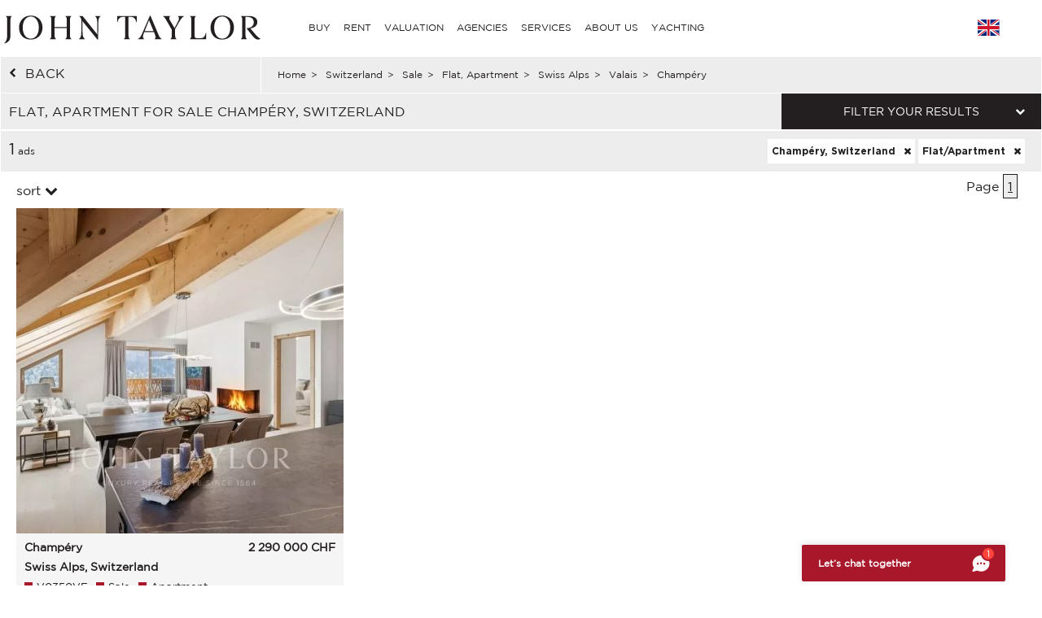

--- FILE ---
content_type: text/html; charset=utf-8
request_url: https://www.john-taylor.com/switzerland/sale/flat-apartement/swiss-alps/valais/champery/
body_size: 13500
content:
<!DOCTYPE html>
<html lang="en-GB">
	<head>
		<!-- Global site tag (gtag.js) - Google Analytics -->
	<!-- Global site tag (gtag.js) - Google Ads: 938168282 -->
	<script async src="https://www.googletagmanager.com/gtag/js?id=UA-7042941-17"></script>
	<script>
		window.dataLayer = window.dataLayer || [];
		function gtag(){dataLayer.push(arguments);}
/*		gtag('set', 'allow_ad_personalization_signals', false);*/
		gtag('js', new Date());

		//Analytics
		gtag('config', 'UA-7042941-17', {
		  'linker': {
		    'domains': ['https://john-taylor.network/', 'https://john-taylor.careers/', 'https://www.john-taylor.fr/', 'https://www.john-taylor.it/', 'https://www.john-taylor.es/', 'https://www.john-taylor.de/', 'https://www.john-taylor.ru.com/', 'https://www.john-taylor.cz/', 'https://www.john-taylor.pt/']
		  }
		});
		//Adwords
		//gtag('config', 'AW-938168282');
		gtag('config', 'AW-938168282', { 'allow_enhanced_conversions':true } );


	//Adwords telClic
	function gtag_report_conversion(url) {
	  var callback = function () {
	    if (typeof(url) != 'undefined') {
	      window.location = url;
	    }
	  };
	  gtag('event', 'conversion', {
	      'send_to': 'AW-938168282/1qRjCKaRoW4Q2p-tvwM',
	      'event_callback': callback
	  });
	  return false;
	}
	</script>
 	<link rel="preload" href="/assets/fonts/gotham/GothamBook.ttf" as="font" crossorigin>
	<link rel="preload" href="/assets/fonts/fontawesome-webfont.woff2?v=4.6.3" as="font" crossorigin>
<!-- 	<link rel="preload" href="/assets/fonts/AustinArtcurial-Light.woff2" as="font" crossorigin> -->


<!-- Google Tag Manager JT ALL -->
<script>(function(w,d,s,l,i){w[l]=w[l]||[];w[l].push({'gtm.start':
new Date().getTime(),event:'gtm.js'});var f=d.getElementsByTagName(s)[0],
j=d.createElement(s),dl=l!='dataLayer'?'&l='+l:'';j.async=true;j.src=
'https://www.googletagmanager.com/gtm.js?id='+i+dl;f.parentNode.insertBefore(j,f);
})(window,document,'script','dataLayer','GTM-PM6Q9TC');</script>
<!-- End Google Tag Manager -->


<style type="text/css">



</style>
	<link rel="stylesheet" href="/assets/compressed.css?style_css=&page=listing&date=2026-01-20_3">
	
	<link rel="canonical" href="https://www.john-taylor.com/switzerland/sale/flat-apartement/swiss-alps/valais/champery/" />
	<link rel="alternate" hreflang="en-GB" href="https://www.john-taylor.com/switzerland/sale/flat-apartement/swiss-alps/valais/champery/" />
	<link rel="alternate" hreflang="fr-FR" href="https://www.john-taylor.fr/suisse/vente/appartement/alpes-suisses/valais/champery/" />
	<link rel="alternate" hreflang="it-IT" href="https://www.john-taylor.it/svizzera/vendita/appartamento/alpi-svizzera/valais/champery/" />
	<link rel="alternate" hreflang="es-ES" href="https://www.john-taylor.es/suiza/venta/apartamento/alpes-suizos/valais/champery/" />
	<link rel="alternate" hreflang="de-DE" href="https://www.john-taylor.de/schweiz/verkauf/wohnung-apartment/schweizer-alpen/valais/champery/" />
	<link rel="alternate" hreflang="ru-RU" href="https://www.john-taylor.ru.com/svejcarija/prodaza/apartamenty/svejcarskie-alpy/vale/champery/" />
	<link rel="alternate" hreflang="cs-CZ" href="https://www.john-taylor.cz/svycarsko/prodej/swiss-alps/valais/champery/" />
		<meta charset="utf-8">
		<base href="https://www.john-taylor.com/">
		<title>Sale flat, apartment Champéry, Switzerland</title>
		<meta name="description" content="Flat, Apartment for sale Champéry, Switzerland, our agency offers ads property selection, flat, apartment Champéry, Switzerland." />
		<meta prefix="og: http://ogp.me/ns#"  property="og:type" content="website" />
		<meta prefix="og: http://ogp.me/ns#"  property="og:title" content="Sale flat, apartment Champéry, Switzerland" />
		<meta prefix="og: http://ogp.me/ns#"  property="og:description" content="Flat, Apartment for sale Champéry, Switzerland, our agency offers ads property selection, flat, apartment Champéry, Switzerland." />
		<meta prefix="og: http://ogp.me/ns#"  property="og:image" content="https://www.john-taylor.com/images/home/share.jpg" />
		<meta prefix="og: http://ogp.me/ns#"  property="og:url" content="https://www.john-taylor.com/switzerland/sale/flat-apartement/swiss-alps/valais/champery/" />
		<link href="https://www.john-taylor.com/images/home/share.jpg" rel="image_src"  />
		<meta name="viewport" content="width=device-width, initial-scale=1.0" />
		
		<!--[if gte IE 9]>
			<link rel="stylesheet" type="text/css" href="https://www.john-taylor.com/assets/css/ie9.css" />
		<![endif]-->
		<link rel="shortcut icon" href="https://www.john-taylor.com/favicon.gif">
		
		
				<script type="text/javascript" src="//static.criteo.net/js/ld/ld.js" async="true"></script>
		<script type="text/javascript">
			window.criteo_q = window.criteo_q || [];
			window.criteo_q.push(
			{ event: "setAccount", account: 20920 },
			{ event: "setSiteType", type: "d" },
			{ event: "setEmail", email: "" },
			{ event: "viewList", item: ["V0350VE"] }
			);
		</script>
		
	</head>
	<body onload="searchFormLoad();">

		<header>
				<style type="text/css">
		@media only screen and (max-width: 768px) {.cell-logo img {max-width: 230px !important;}} @media only screen and (min-width: 769px){.logosvg {padding: 5px 0px 0;}}
	</style>
	<nav id="nav-panel" class="box-outer row">
	<div class="box-inner row innercssmenu">
	<div class="cell col-md-3 col-xs-8 cell-logo" id='logo'>
		<a class="logoa" title="John Taylor" href="https://www.john-taylor.com/">
			<img class="logosvg" src="/images/logo-jt-black_v2.svg" alt="John Taylor">
		</a>
	</div>
	<div id="cssmenu" class="cell col-md-8 col-xs-2 cell-nav">
		<ul>
<li>
<a href="https://www.john-taylor.com/switzerland/sale/flat-apartement/swiss-alps/valais/champery/#" title="BUY" >BUY</a>
<ul>
<li>
<a href="https://www.john-taylor.com/caribbean/sale/" title="Sale CARIBBEAN" >CARIBBEAN</a>
</li>
<li>
<a href="https://www.john-taylor.com/cyprus/sale/" title="Sale CYPRUS" >CYPRUS</a>
<ul>
<li>
<a href="https://www.john-taylor.com/cyprus/sale/famagusta/" title="Sale FAMAGUSTA" >FAMAGUSTA</a>
</li>
<li>
<a href="https://www.john-taylor.com/cyprus/sale/limassol/" title="Sale LIMASSOL" >LIMASSOL</a>
</li>
<li>
<a href="https://www.john-taylor.com/cyprus/sale/nicosia/" title="Sale NICOSIA" >NICOSIA</a>
</li>
<li>
<a href="https://www.john-taylor.com/cyprus/sale/paphos/" title="Sale PAPHOS" >PAPHOS</a>
</li>
</ul>
</li>
<li>
<a href="https://www.john-taylor.com/france/sale/" title="Sale FRANCE" >FRANCE</a>
<ul>
<li>
<a href="https://www.john-taylor.com/france/sale/french-alps/" title="Sale FRENCH ALPS" >FRENCH ALPS</a>
</li>
<li>
<a href="https://www.john-taylor.com/france/sale/french-riviera-cote-d-azur/" title="Sale FRENCH RIVIERA" >FRENCH RIVIERA</a>
</li>
<li>
<a href="https://www.john-taylor.com/france/sale/normandy/" title="Sale NORMANDY" >NORMANDY</a>
</li>
<li>
<a href="https://www.john-taylor.com/france/sale/paris/" title="Sale PARIS" >PARIS</a>
</li>
<li>
<a href="https://www.john-taylor.com/france/sale/provence/" title="Sale PROVENCE" >PROVENCE</a>
</li>
<li>
<a href="https://www.john-taylor.com/france/sale/rhone-alpes/" title="Sale RHÔNE-ALPES" >RHÔNE-ALPES</a>
</li>
<li>
<a href="https://www.john-taylor.com/france/sale/south-west/" title="Sale SOUTH WEST" >SOUTH WEST</a>
</li>
</ul>
</li>
<li>
<a href="https://www.john-taylor.com/italy/sale/" title="Sale ITALY" >ITALY</a>
<ul>
<li>
<a href="https://www.john-taylor.com/italy/sale/lake-como/" title="Sale COMO" >COMO</a>
</li>
<li>
<a href="https://www.john-taylor.com/italy/sale/milan/" title="Sale MILAN" >MILAN</a>
</li>
<li>
<a href="https://www.john-taylor.com/italy/sale/tuscany/" title="Sale TUSCANY" >TUSCANY</a>
</li>
</ul>
</li>
<li>
<a href="https://www.john-taylor.com/morocco/sale/" title="Sale MOROCCO" >MOROCCO</a>
<ul>
<li>
<a href="https://www.john-taylor.com/morocco/sale/essaouira/" title="Sale ESSAOUIRA" >ESSAOUIRA</a>
</li>
<li>
<a href="https://www.john-taylor.com/morocco/sale/marrakech/" title="Sale MARRAKECH" >MARRAKECH</a>
</li>
<li>
<a href="https://www.john-taylor.com/morocco/sale/tanger/" title="Sale TANGER" >TANGER</a>
</li>
</ul>
</li>
<li>
<a href="https://www.john-taylor.com/portugal/sale/" title="Sale PORTUGAL" >PORTUGAL</a>
<ul>
<li>
<a href="https://www.john-taylor.com/portugal/sale/cascais/" title="Sale CASCAIS" >CASCAIS</a>
</li>
<li>
<a href="https://www.john-taylor.com/portugal/sale/comporta/" title="Sale COMPORTA" >COMPORTA</a>
</li>
<li>
<a href="https://www.john-taylor.com/portugal/sale/lisbon/" title="Sale LISBON" >LISBON</a>
</li>
</ul>
</li>
<li>
<a href="https://www.john-taylor.com/principality-of-monaco/sale/" title="Sale PRINCIPALITY OF MONACO" >PRINCIPALITY OF MONACO</a>
<ul>
<li>
<a href="https://www.john-taylor.com/principality-of-monaco/sale/carre-d-or/" title="Sale CARRÉ D'OR" >CARRÉ D'OR</a>
</li>
<li>
<a href="https://www.john-taylor.com/principality-of-monaco/sale/fontvieille/" title="Sale FONTVIEILLE" >FONTVIEILLE</a>
</li>
<li>
<a href="https://www.john-taylor.com/principality-of-monaco/sale/jardin-exotique/" title="Sale JARDIN EXOTIQUE" >JARDIN EXOTIQUE</a>
</li>
<li>
<a href="https://www.john-taylor.com/principality-of-monaco/sale/la-condamine/" title="Sale LA CONDAMINE" >LA CONDAMINE</a>
</li>
<li>
<a href="https://www.john-taylor.com/principality-of-monaco/sale/larvotto/" title="Sale LARVOTTO" >LARVOTTO</a>
</li>
<li>
<a href="https://www.john-taylor.com/principality-of-monaco/sale/monte-carlo/" title="Sale MONTE-CARLO" >MONTE-CARLO</a>
</li>
</ul>
</li>
<li>
<a href="https://www.john-taylor.com/spain/sale/" title="Sale SPAIN" >SPAIN</a>
<ul>
<li>
<a href="https://www.john-taylor.com/spain/sale/andalusia/" title="Sale ANDALUSIA" >ANDALUSIA</a>
</li>
<li>
<a href="https://www.john-taylor.com/spain/sale/castile-and-leon/" title="Sale CASTILE AND LEÓN" >CASTILE AND LEÓN</a>
</li>
<li>
<a href="https://www.john-taylor.com/spain/sale/castilla-la-mancha/" title="Sale CASTILLA-LA MANCHA" >CASTILLA-LA MANCHA</a>
</li>
<li>
<a href="https://www.john-taylor.com/spain/sale/catalonia/" title="Sale CATALONIA" >CATALONIA</a>
</li>
<li>
<a href="https://www.john-taylor.com/spain/sale/comunidad-valenciana/" title="Sale COMUNIDAD VALENCIANA" >COMUNIDAD VALENCIANA</a>
</li>
<li>
<a href="https://www.john-taylor.com/spain/sale/galicia/" title="Sale GALICIA" >GALICIA</a>
</li>
<li>
<a href="https://www.john-taylor.com/spain/sale/ibiza/" title="Sale IBIZA" >IBIZA</a>
</li>
<li>
<a href="https://www.john-taylor.com/spain/sale/madrid/" title="Sale MADRID" >MADRID</a>
</li>
<li>
<a href="https://www.john-taylor.com/spain/sale/madrid-surroundings/" title="Sale MADRID SURROUNDINGS" >MADRID SURROUNDINGS</a>
</li>
<li>
<a href="https://www.john-taylor.com/spain/sale/mallorca/" title="Sale MALLORCA" >MALLORCA</a>
</li>
<li>
<a href="https://www.john-taylor.com/spain/sale/menorca/" title="Sale MENORCA" >MENORCA</a>
</li>
</ul>
</li>
<li>
<a href="https://www.john-taylor.com/switzerland/sale/" title="Sale SWITZERLAND" >SWITZERLAND</a>
<ul>
<li>
<a href="https://www.john-taylor.com/switzerland/sale/fribourg/" title="Sale FRIBOURG" >FRIBOURG</a>
</li>
<li>
<a href="https://www.john-taylor.com/switzerland/sale/geneva/" title="Sale GENEVA" >GENEVA</a>
</li>
<li>
<a href="https://www.john-taylor.com/switzerland/sale/swiss-alps/" title="Sale SWISS ALPS" >SWISS ALPS</a>
</li>
<li>
<a href="https://www.john-taylor.com/switzerland/sale/vaud/" title="Sale VAUD" >VAUD</a>
</li>
</ul>
</li>
<li>
<a href="https://www.john-taylor.com/uae/sale/" title="Sale United Arab Emirates" >United Arab Emirates</a>
</li>
<li>
<a href="https://www.john-taylor.com/united-states/sale/" title="Sale UNITED STATES" >UNITED STATES</a>
<ul>
<li>
<a href="https://www.john-taylor.com/united-states/sale/new-york/" title="Sale NEW YORK" >NEW YORK</a>
</li>
<li>
<a href="https://www.john-taylor.com/united-states/sale/south-florida/" title="Sale SOUTH FLORIDA" >SOUTH FLORIDA</a>
</li>
</ul>
</li>
</ul>
</li>
<li>
<a href="https://www.john-taylor.com/switzerland/sale/flat-apartement/swiss-alps/valais/champery/#" title="RENT" >RENT</a>
<ul>
<li>
<a href="https://www.john-taylor.com/switzerland/sale/flat-apartement/swiss-alps/valais/champery/#" title="HOLIDAYS" >HOLIDAYS</a>
<ul>
<li>
<a href="https://www.john-taylor.com/caribbean/seasonal-rental/" title="Seasonal rental CARIBBEAN" >CARIBBEAN</a>
</li>
<li>
<a href="https://www.john-taylor.com/france/seasonal-rental/" title="Seasonal rental FRANCE" >FRANCE</a>
<ul>
<li>
<a href="https://www.john-taylor.com/france/seasonal-rental/french-riviera-cote-d-azur/" title="Seasonal rental FRENCH RIVIERA" >FRENCH RIVIERA</a>
</li>
<li>
<a href="https://www.john-taylor.com/france/seasonal-rental/provence/" title="Seasonal rental PROVENCE" >PROVENCE</a>
</li>
<li>
<a href="https://www.john-taylor.com/france/seasonal-rental/south-west/" title="Seasonal rental SOUTH WEST" >SOUTH WEST</a>
</li>
</ul>
</li>
<li>
<a href="https://www.john-taylor.com/portugal/seasonal-rental/" title="Seasonal rental PORTUGAL" >PORTUGAL</a>
</li>
<li>
<a href="https://www.john-taylor.com/spain/seasonal-rental/" title="Seasonal rental SPAIN" >SPAIN</a>
<ul>
<li>
<a href="https://www.john-taylor.com/spain/seasonal-rental/ibiza/" title="Seasonal rental IBIZA" >IBIZA</a>
</li>
<li>
<a href="https://www.john-taylor.com/spain/seasonal-rental/mallorca/" title="Seasonal rental MALLORCA" >MALLORCA</a>
</li>
<li>
<a href="https://www.john-taylor.com/spain/seasonal-rental/menorca/" title="Seasonal rental MENORCA" >MENORCA</a>
</li>
</ul>
</li>
<li>
<a href="https://www.john-taylor.com/switzerland/seasonal-rental/" title="Seasonal rental SWITZERLAND" >SWITZERLAND</a>
</li>
</ul>
</li>
<li>
<a href="https://www.john-taylor.com/switzerland/sale/flat-apartement/swiss-alps/valais/champery/#" title="EVENTS" >EVENTS</a>
<ul>
<li>
<a href="https://www.john-taylor.com/france/event/" title="Event FRANCE" >FRANCE</a>
</li>
</ul>
</li>
<li>
<a href="https://www.john-taylor.com/switzerland/sale/flat-apartement/swiss-alps/valais/champery/#" title="LONG TERM" >LONG TERM</a>
<ul>
<li>
<a href="https://www.john-taylor.com/cyprus/rental/" title="Rental CYPRUS" >CYPRUS</a>
</li>
<li>
<a href="https://www.john-taylor.com/france/rental/" title="Rental FRANCE" >FRANCE</a>
<ul>
<li>
<a href="https://www.john-taylor.com/france/rental/french-riviera-cote-d-azur/" title="Rental FRENCH RIVIERA" >FRENCH RIVIERA</a>
</li>
<li>
<a href="https://www.john-taylor.com/france/rental/paris/" title="Rental PARIS" >PARIS</a>
</li>
<li>
<a href="https://www.john-taylor.com/france/rental/provence/" title="Rental PROVENCE" >PROVENCE</a>
</li>
<li>
<a href="https://www.john-taylor.com/france/rental/south-west/" title="Rental SOUTH WEST" >SOUTH WEST</a>
</li>
</ul>
</li>
<li>
<a href="https://www.john-taylor.com/italy/rental/" title="Rental ITALY" >ITALY</a>
<ul>
<li>
<a href="https://www.john-taylor.com/italy/rental/lake-como/" title="Rental COMO" >COMO</a>
</li>
<li>
<a href="https://www.john-taylor.com/italy/rental/milan/" title="Rental MILAN" >MILAN</a>
</li>
<li>
<a href="https://www.john-taylor.com/italy/rental/tuscany/" title="Rental TUSCANY" >TUSCANY</a>
</li>
</ul>
</li>
<li>
<a href="https://www.john-taylor.com/portugal/rental/" title="Rental PORTUGAL" >PORTUGAL</a>
</li>
<li>
<a href="https://www.john-taylor.com/principality-of-monaco/rental/" title="Rental PRINCIPALITY OF MONACO" >PRINCIPALITY OF MONACO</a>
<ul>
<li>
<a href="https://www.john-taylor.com/principality-of-monaco/rental/carre-d-or/" title="Rental CARRÉ D'OR" >CARRÉ D'OR</a>
</li>
<li>
<a href="https://www.john-taylor.com/principality-of-monaco/rental/fontvieille/" title="Rental FONTVIEILLE" >FONTVIEILLE</a>
</li>
<li>
<a href="https://www.john-taylor.com/principality-of-monaco/rental/moneghetti/" title="Rental MONEGHETTI" >MONEGHETTI</a>
</li>
<li>
<a href="https://www.john-taylor.com/principality-of-monaco/rental/monte-carlo/" title="Rental MONTE-CARLO" >MONTE-CARLO</a>
</li>
</ul>
</li>
<li>
<a href="https://www.john-taylor.com/spain/rental/" title="Rental SPAIN" >SPAIN</a>
<ul>
<li>
<a href="https://www.john-taylor.com/spain/rental/ibiza/" title="Rental IBIZA" >IBIZA</a>
</li>
<li>
<a href="https://www.john-taylor.com/spain/rental/madrid/" title="Rental MADRID" >MADRID</a>
</li>
<li>
<a href="https://www.john-taylor.com/spain/rental/madrid-surroundings/" title="Rental MADRID SURROUNDINGS" >MADRID SURROUNDINGS</a>
</li>
<li>
<a href="https://www.john-taylor.com/spain/rental/mallorca/" title="Rental MALLORCA" >MALLORCA</a>
</li>
</ul>
</li>
<li>
<a href="https://www.john-taylor.com/switzerland/rental/" title="Rental SWITZERLAND" >SWITZERLAND</a>
<ul>
<li>
<a href="https://www.john-taylor.com/switzerland/rental/swiss-alps/" title="Rental SWISS ALPS" >SWISS ALPS</a>
</li>
<li>
<a href="https://www.john-taylor.com/switzerland/rental/vaud/" title="Rental VAUD" >VAUD</a>
</li>
</ul>
</li>
<li>
<a href="https://www.john-taylor.com/uae/rental/" title="Rental United Arab Emirates" >United Arab Emirates</a>
</li>
<li>
<a href="https://www.john-taylor.com/united-states/rental/" title="Rental UNITED STATES" >UNITED STATES</a>
</li>
</ul>
</li>
</ul>
</li>
<li>
<a href="https://www.john-taylor.com/luxury-property-valuation/" title="VALUATION" >VALUATION</a>
</li>
<li>
<a href="https://www.john-taylor.com/switzerland/sale/flat-apartement/swiss-alps/valais/champery/#" title="AGENCIES" >AGENCIES</a>
<ul>
<li>
<a href="https://www.john-taylor.com/luxury-real-estate-agency/andorra/" title="AGENCIES ANDORRA" >ANDORRA</a>
</li>
<li>
<a href="https://www.john-taylor.com/luxury-real-estate-agency/saint-barthelemy/" title="AGENCIES CARIBBEAN" >CARIBBEAN</a>
</li>
<li>
<a href="https://www.john-taylor.com/luxury-real-estate-agency/cyprus/" title="AGENCIES CYPRUS" >CYPRUS</a>
</li>
<li>
<a href="https://www.john-taylor.com/switzerland/sale/flat-apartement/swiss-alps/valais/champery/#" title="AGENCIES FRANCE" >FRANCE</a>
<ul>
<li>
<a href="https://www.john-taylor.com/luxury-real-estate-agency/aix-en-provence/" title="AGENCIES AIX-EN-PROVENCE" >AIX-EN-PROVENCE</a>
</li>
<li>
<a href="https://www.john-taylor.com/luxury-real-estate-agency/alpilles/" title="AGENCIES ALPILLES" >ALPILLES</a>
</li>
<li>
<a href="https://www.john-taylor.com/luxury-real-estate-agency/bordeaux/" title="AGENCIES BORDEAUX" >BORDEAUX</a>
</li>
<li>
<a href="https://www.john-taylor.com/luxury-real-estate-agency/cannes/" title="AGENCIES CANNES" >CANNES</a>
</li>
<li>
<a href="https://www.john-taylor.com/luxury-real-estate-agency/cap-d-antibes/" title="AGENCIES CAP D'ANTIBES" >CAP D'ANTIBES</a>
</li>
<li>
<a href="https://www.john-taylor.com/luxury-real-estate-agency/cap-ferret/" title="AGENCIES CAP FERRET" >CAP FERRET</a>
</li>
<li>
<a href="https://www.john-taylor.com/luxury-real-estate-agency/deauville/" title="AGENCIES DEAUVILLE" >DEAUVILLE</a>
</li>
<li>
<a href="https://www.john-taylor.com/luxury-real-estate-agency/fayence/" title="AGENCIES FAYENCE" >FAYENCE</a>
</li>
<li>
<a href="https://www.john-taylor.com/luxury-real-estate-agency/luberon/" title="AGENCIES LUBERON" >LUBERON</a>
</li>
<li>
<a href="https://www.john-taylor.com/luxury-real-estate-agency/lyon/" title="AGENCIES LYON" >LYON</a>
</li>
<li>
<a href="https://www.john-taylor.com/luxury-real-estate-agency/marseille/" title="AGENCIES MARSEILLE" >MARSEILLE</a>
</li>
<li>
<a href="https://www.john-taylor.com/luxury-real-estate-agency/megeve/" title="AGENCIES MEGEVE" >MEGEVE</a>
</li>
<li>
<a href="https://www.john-taylor.com/luxury-real-estate-agency/mougins/" title="AGENCIES MOUGINS" >MOUGINS</a>
</li>
<li>
<a href="https://www.john-taylor.com/switzerland/sale/flat-apartement/swiss-alps/valais/champery/#" title="PARIS AND SUROUNDING" >PARIS AND SUROUNDING</a>
<ul>
<li id="paris_24852">
<a href="https://www.john-taylor.com/luxury-real-estate-agency/around-paris/" title="AGENCIES AROUND PARIS" >AROUND PARIS</a>
</li>
<li id="paris_3249">
<a href="https://www.john-taylor.com/luxury-real-estate-agency/paris/" title="AGENCIES PARIS" >PARIS</a>
</li>
</ul>
</li>
<li>
<a href="https://www.john-taylor.com/luxury-real-estate-agency/pyla-arcachon/" title="AGENCIES PYLA - ARCACHON" >PYLA - ARCACHON</a>
</li>
<li>
<a href="https://www.john-taylor.com/luxury-real-estate-agency/saint-jean-cap-ferrat/" title="AGENCIES SAINT JEAN CAP FERRAT" >SAINT JEAN CAP FERRAT</a>
</li>
<li>
<a href="https://www.john-taylor.com/luxury-real-estate-agency/saint-paul-de-vence/" title="AGENCIES SAINT-PAUL DE VENCE" >SAINT-PAUL DE VENCE</a>
</li>
<li>
<a href="https://www.john-taylor.com/luxury-real-estate-agency/saint-tropez/" title="AGENCIES SAINT-TROPEZ" >SAINT-TROPEZ</a>
</li>
<li>
<a href="https://www.john-taylor.com/luxury-real-estate-agency/sanary-sur-mer/" title="AGENCIES SANARY-SUR-MER" >SANARY-SUR-MER</a>
</li>
<li>
<a href="https://www.john-taylor.com/luxury-real-estate-agency/valbonne/" title="AGENCIES VALBONNE" >VALBONNE</a>
</li>
</ul>
</li>
<li>
<a href="https://www.john-taylor.com/switzerland/sale/flat-apartement/swiss-alps/valais/champery/#" title="AGENCIES ITALY" >ITALY</a>
<ul>
<li>
<a href="https://www.john-taylor.com/luxury-real-estate-agency/milan/" title="AGENCIES MILAN" >MILAN</a>
</li>
<li>
<a href="https://www.john-taylor.com/luxury-real-estate-agency/tuscany/" title="AGENCIES TUSCANY" >TUSCANY</a>
</li>
</ul>
</li>
<li>
<a href="https://www.john-taylor.com/luxury-real-estate-agency/marrakech/" title="AGENCIES MOROCCO" >MOROCCO</a>
</li>
<li>
<a href="https://www.john-taylor.com/switzerland/sale/flat-apartement/swiss-alps/valais/champery/#" title="AGENCIES PORTUGAL" >PORTUGAL</a>
<ul>
<li>
<a href="https://www.john-taylor.com/luxury-real-estate-agency/comporta/" title="AGENCIES COMPORTA" >COMPORTA</a>
</li>
<li>
<a href="https://www.john-taylor.com/luxury-real-estate-agency/lisbon/" title="AGENCIES LISBON" >LISBON</a>
</li>
</ul>
</li>
<li>
<a href="https://www.john-taylor.com/luxury-real-estate-agency/monaco/" title="AGENCIES PRINCIPALITY OF MONACO" >PRINCIPALITY OF MONACO</a>
</li>
<li>
<a href="https://www.john-taylor.com/switzerland/sale/flat-apartement/swiss-alps/valais/champery/#" title="AGENCIES SPAIN" >SPAIN</a>
<ul>
<li>
<a href="https://www.john-taylor.com/luxury-real-estate-agency/ibiza/" title="AGENCIES IBIZA" >IBIZA</a>
</li>
<li>
<a href="https://www.john-taylor.com/luxury-real-estate-agency/madrid-chamartin/" title="AGENCIES MADRID - CHAMARTÍN" >MADRID - CHAMARTÍN</a>
</li>
<li>
<a href="https://www.john-taylor.com/luxury-real-estate-agency/madrid-chamberi/" title="AGENCIES MADRID - CHAMBERÍ/CENTRO" >MADRID - CHAMBERÍ/CENTRO</a>
</li>
<li>
<a href="https://www.john-taylor.com/luxury-real-estate-agency/pozuelo-de-alarcon/" title="AGENCIES MADRID - POZUELO" >MADRID - POZUELO</a>
</li>
<li>
<a href="https://www.john-taylor.com/luxury-real-estate-agency/madrid/" title="AGENCIES MADRID - SALAMANCA" >MADRID - SALAMANCA</a>
</li>
<li>
<a href="https://www.john-taylor.com/luxury-real-estate-agency/palma-de-mallorca/" title="AGENCIES MALLORCA - PALMA" >MALLORCA - PALMA</a>
</li>
<li>
<a href="https://www.john-taylor.com/luxury-real-estate-agency/santa-ponsa/" title="AGENCIES MALLORCA - SANTA PONSA" >MALLORCA - SANTA PONSA</a>
</li>
<li>
<a href="https://www.john-taylor.com/luxury-real-estate-agency/menorca/" title="AGENCIES MENORCA" >MENORCA</a>
</li>
</ul>
</li>
<li>
<a href="https://www.john-taylor.com/switzerland/sale/flat-apartement/swiss-alps/valais/champery/#" title="AGENCIES SWITZERLAND" >SWITZERLAND</a>
<ul>
<li>
<a href="https://www.john-taylor.com/luxury-real-estate-agency/crans-montana/" title="AGENCIES CRANS-MONTANA" >CRANS-MONTANA</a>
</li>
<li>
<a href="https://www.john-taylor.com/luxury-real-estate-agency/geneva/" title="AGENCIES GENEVA" >GENEVA</a>
</li>
<li>
<a href="https://www.john-taylor.com/luxury-real-estate-agency/gstaad/" title="AGENCIES GSTAAD" >GSTAAD</a>
</li>
<li>
<a href="https://www.john-taylor.com/luxury-real-estate-agency/lausanne/" title="AGENCIES LAUSANNE" >LAUSANNE</a>
</li>
<li>
<a href="https://www.john-taylor.com/luxury-real-estate-agency/montreux/" title="AGENCIES MONTREUX - NYON" >MONTREUX - NYON</a>
</li>
<li>
<a href="https://www.john-taylor.com/luxury-real-estate-agency/sion/" title="AGENCIES SION" >SION</a>
</li>
<li>
<a href="https://www.john-taylor.com/luxury-real-estate-agency/verbier/" title="AGENCIES VERBIER" >VERBIER</a>
</li>
</ul>
</li>
<li>
<a href="https://www.john-taylor.com/luxury-real-estate-agency/dubai/" title="AGENCIES UNITED ARAB EMIRATES" >UNITED ARAB EMIRATES</a>
</li>
</ul>
</li>
<li>
<a href="https://www.john-taylor.com/switzerland/sale/flat-apartement/swiss-alps/valais/champery/#" title="SERVICES" >SERVICES</a>
<ul>
<li>
<a href="https://www.john-taylor.com/property-management/" title="PROPERTY MANAGEMENT" >PROPERTY MANAGEMENT</a>
</li>
<li>
<a href="https://www.john-taylor.com/switzerland/sale/flat-apartement/swiss-alps/valais/champery/#" title="DEVELOPMENT" >DEVELOPMENT</a>
<ul>
<li>
<a href="https://www.john-taylor.com/cyprus/new-construction/" title="New construction CYPRUS" >CYPRUS</a>
<ul>
<li>
<a href="https://www.john-taylor.com/cyprus/new-construction/limassol/" title="New construction LIMASSOL" >LIMASSOL</a>
</li>
<li>
<a href="https://www.john-taylor.com/cyprus/new-construction/nicosia/" title="New construction NICOSIA" >NICOSIA</a>
</li>
<li>
<a href="https://www.john-taylor.com/cyprus/new-construction/paphos/" title="New construction PAPHOS" >PAPHOS</a>
</li>
</ul>
</li>
<li>
<a href="https://www.john-taylor.com/portugal/new-construction/" title="New construction PORTUGAL" >PORTUGAL</a>
<ul>
<li>
<a href="https://www.john-taylor.com/portugal/new-construction/comporta/" title="New construction COMPORTA" >COMPORTA</a>
</li>
<li>
<a href="https://www.john-taylor.com/portugal/new-construction/lisbon/" title="New construction LISBON" >LISBON</a>
</li>
</ul>
</li>
<li>
<a href="https://www.john-taylor.com/spain/new-construction/" title="New construction SPAIN" >SPAIN</a>
<ul>
<li>
<a href="https://www.john-taylor.com/spain/new-construction/andalusia/" title="New construction ANDALUSIA" >ANDALUSIA</a>
</li>
<li>
<a href="https://www.john-taylor.com/spain/new-construction/catalonia/" title="New construction CATALONIA" >CATALONIA</a>
</li>
<li>
<a href="https://www.john-taylor.com/spain/new-construction/ibiza/" title="New construction IBIZA" >IBIZA</a>
</li>
<li>
<a href="https://www.john-taylor.com/spain/new-construction/madrid/" title="New construction MADRID" >MADRID</a>
</li>
<li>
<a href="https://www.john-taylor.com/spain/new-construction/madrid-surroundings/" title="New construction MADRID SURROUNDINGS" >MADRID SURROUNDINGS</a>
</li>
<li>
<a href="https://www.john-taylor.com/spain/new-construction/mallorca/" title="New construction MALLORCA" >MALLORCA</a>
</li>
<li>
<a href="https://www.john-taylor.com/spain/new-construction/menorca/" title="New construction MENORCA" >MENORCA</a>
</li>
</ul>
</li>
<li>
<a href="https://www.john-taylor.com/switzerland/new-construction/" title="New construction SWITZERLAND" >SWITZERLAND</a>
</li>
<li>
<a href="https://www.john-taylor.com/uae/new-construction/" title="New construction United Arab Emirates" >United Arab Emirates</a>
</li>
</ul>
</li>
<li>
<a href="https://www.john-taylor.com/switzerland/sale/flat-apartement/swiss-alps/valais/champery/#" title="BUSINESSES" >BUSINESSES</a>
<ul>
<li>
<a href="https://www.john-taylor.com/cyprus/businesses/" title="BUSINESSES CYPRUS" >CYPRUS</a>
</li>
<li>
<a href="https://www.john-taylor.com/france/businesses/" title="BUSINESSES FRANCE" >FRANCE</a>
</li>
<li>
<a href="https://www.john-taylor.com/italy/businesses/" title="BUSINESSES ITALY" >ITALY</a>
</li>
<li>
<a href="https://www.john-taylor.com/principality-of-monaco/businesses/" title="BUSINESSES PRINCIPALITY OF MONACO" >PRINCIPALITY OF MONACO</a>
<ul>
<li>
<a href="https://www.john-taylor.com/principality-of-monaco/businesses/carre-d-or/" title="BUSINESSES CARRÉ D'OR" >CARRÉ D'OR</a>
</li>
<li>
<a href="https://www.john-taylor.com/principality-of-monaco/businesses/fontvieille/" title="BUSINESSES FONTVIEILLE" >FONTVIEILLE</a>
</li>
<li>
<a href="https://www.john-taylor.com/principality-of-monaco/businesses/la-condamine/" title="BUSINESSES LA CONDAMINE" >LA CONDAMINE</a>
</li>
<li>
<a href="https://www.john-taylor.com/principality-of-monaco/businesses/moneghetti/" title="BUSINESSES MONEGHETTI" >MONEGHETTI</a>
</li>
</ul>
</li>
<li>
<a href="https://www.john-taylor.com/spain/businesses/" title="BUSINESSES SPAIN" >SPAIN</a>
<ul>
<li>
<a href="https://www.john-taylor.com/spain/businesses/ibiza/" title="BUSINESSES IBIZA" >IBIZA</a>
</li>
<li>
<a href="https://www.john-taylor.com/spain/businesses/madrid/" title="BUSINESSES MADRID" >MADRID</a>
</li>
<li>
<a href="https://www.john-taylor.com/spain/businesses/mallorca/" title="BUSINESSES MALLORCA" >MALLORCA</a>
</li>
<li>
<a href="https://www.john-taylor.com/spain/businesses/menorca/" title="BUSINESSES MENORCA" >MENORCA</a>
</li>
</ul>
</li>
<li>
<a href="https://www.john-taylor.com/switzerland/businesses/" title="BUSINESSES SWITZERLAND" >SWITZERLAND</a>
<ul>
<li>
<a href="https://www.john-taylor.com/switzerland/businesses/swiss-alps/" title="BUSINESSES SWISS ALPS" >SWISS ALPS</a>
</li>
<li>
<a href="https://www.john-taylor.com/switzerland/businesses/vaud/" title="BUSINESSES VAUD" >VAUD</a>
</li>
</ul>
</li>
</ul>
</li>
<li>
<a href="https://www.john-taylor.com/lifecapital/" title="LIFE CAPITAL" >LIFE CAPITAL</a>
</li>
<li>
<a href="https://www.john-taylor.com/capitalmarkets/" title="CAPITAL MARKETS" >CAPITAL MARKETS</a>
</li>
<li>
<a href="https://www.john-taylor.com/luxuryconcierge/" title="LUXURY CONCIERGE" >LUXURY CONCIERGE</a>
</li>
</ul>
</li>
<li>
<a href="https://www.john-taylor.com/switzerland/sale/flat-apartement/swiss-alps/valais/champery/#" title="ABOUT US" >ABOUT US</a>
<ul>
<li>
<a href="#" title="JOHN TAYLOR" >JOHN TAYLOR</a>
<ul>
<li>
<a href="https://www.john-taylor.com/history-luxury-property-john-taylor/" title="HISTORY" >HISTORY</a>
</li>
<li>
<a href="https://www.john-taylor.com/magazine-luxury-property-john-taylor/" title="MAGAZINES" >MAGAZINES</a>
</li>
<li>
<a href="https://john-taylor.network/" title="BECOME AN AFFILIATE" >BECOME AN AFFILIATE</a>
</li>
<li>
<a href="https://john-taylor.careers/" title="CAREERS" >CAREERS</a>
</li>
<li>
<a href="/jtblog/" title="BLOG" >BLOG</a>
</li>
<li>
<a href="/press-review/" title="PRESS REVIEW" >PRESS REVIEW</a>
</li>
</ul>
</li>
<li>
<a href="https://www.artcurial.com/en" title="ARTCURIAL GROUP" >ARTCURIAL GROUP</a>
<ul>
<li>
<a href="https://www.artcurial.com/en" title="ARTCURIAL" >ARTCURIAL</a>
</li>
<li>
<a href="https://www.arqana.com/" title="ARQANA" >ARQANA</a>
</li>
<li>
<a href="https://www.artcurial.com/en" title="NEWS" >NEWS</a>
</li>
</ul>
</li>
<li>
<a href="#" title="PARTNERS" >PARTNERS</a>
<ul>
<li>
<a href="/compass/" title="COMPASS" >COMPASS</a>
</li>
<li>
<a href="/camper-nicholsons/" title="CAMPER & NICHOLSONS" >CAMPER & NICHOLSONS</a>
</li>
</ul>
</li>
</ul>
</li>
<li>
<a href="https://www.john-taylor.com/yacht/" title="YACHTING" >YACHTING</a>
<ul>
<li>
<a href="https://www.john-taylor.com/sale/yacht/" title="BUY" >BUY</a>
</li>
<li>
<a href="https://www.john-taylor.com/rental/yacht/" title="CHARTER" >CHARTER</a>
</li>
</ul>
</li>
</ul>

	</div>
	<div class="cell col-md-1 col-xs-2 cell-pref">
		<button class="butt-setting butt-setting-uk" id="butt-setting" ></button>
			<div class="pref-panel" id="settings">
	<div class="row pref-lang">
		<a href="https://www.john-taylor.com/switzerland/sale/flat-apartement/swiss-alps/valais/champery/" id="lang_uk" class="lang-en labelpref">ENG</a>
		<a href="https://www.john-taylor.fr/suisse/vente/appartement/alpes-suisses/valais/champery/" id="lang_fr" class="lang-fr labelpref">FRA</a>
		<a href="https://www.john-taylor.it/svizzera/vendita/appartamento/alpi-svizzera/valais/champery/" id="lang_it" class="lang-it labelpref">ITA</a>
		<a href="https://www.john-taylor.es/suiza/venta/apartamento/alpes-suizos/valais/champery/" id="lang_es" class="lang-es labelpref">ESP</a>
		<a href="https://www.john-taylor.de/schweiz/verkauf/wohnung-apartment/schweizer-alpen/valais/champery/" id="lang_de" class="lang-de labelpref">DEU</a>
		<a href="https://www.john-taylor.ru.com/svejcarija/prodaza/apartamenty/svejcarskie-alpy/vale/champery/" id="lang_ru" class="lang-ru labelpref">RUS</a>
		<a href="https://www.john-taylor.cz/svycarsko/prodej/swiss-alps/valais/champery/" id="lang_cs" class="lang-cs labelpref">CZE</a>
		<a href="https://www.john-taylor.pt/suica/venda/apartamento/alpes-suicos/valais/champery/" id="lang_pt" class="lang-pt labelpref">PRT</a>
	</div>
	<div class="row pref-currency">
		<a id="currency_eur" onclick="location.href=insertParam('currency', 'EUR', location.href)" class="cur-eur labelpref">EUR</a>
		<a id="currency_gbp" onclick="location.href=insertParam('currency', 'GBP', location.href)" class="cur-gbp labelpref">GBP</a>
		<a id="currency_usd" onclick="location.href=insertParam('currency', 'USD', location.href)" class="cur-usd labelpref">USD</a>
		<a id="currency_chf" onclick="location.href=insertParam('currency', 'CHF', location.href)" class="cur-chf labelpref">CHF</a>
		<a id="currency_czk" onclick="location.href=insertParam('currency', 'CZK', location.href)" class="cur-czk labelpref">CZK</a>
	</div>
	<div class="row pref-currency">
		<a id="currency_qar" onclick="location.href=insertParam('currency', 'QAR', location.href)" class="cur-qar labelpref">QAR</a>
		<a id="currency_col" onclick="location.href=insertParam('currency', 'COP', location.href)" class="cur-col labelpref">COL</a>
		<a id="currency_sar" onclick="location.href=insertParam('currency', 'SAR', location.href)" class="cur-sar labelpref">SAR</a>
		<a id="currency_mur" onclick="location.href=insertParam('currency', 'MUR', location.href)" class="cur-mur labelpref">MUR</a>
		<a id="currency_aed" onclick="location.href=insertParam('currency', 'AED', location.href)" class="cur-aed labelpref">AED</a>
	</div>
	<div class="row pref-units">
		<a id="units_sqm" onclick="location.href=insertParam('units', 'SQM', location.href)" class="units_sqm btn labelpref">METRIC</a>
		<a id="units_ft" onclick="location.href=insertParam('units', 'FT', location.href)" class="units_ft btn labelpref">IMPERIAL</a>
	</div>
</div>
	</div>
	</div>
	</nav>
			<div class="box-outer listing-header-panel">
				<div class="box-inner row">
					<div class="cell col-md-3 col-xs-6 back-link"><a title="back" class="btn btn-icon-left" href="https://www.john-taylor.com/">back</a></div>
					<div class="cell col-xs-9 breadcrumbs">
						<p itemscope itemtype="http://schema.org/BreadcrumbList">
<span class="divider">&gt;</span>
<span itemprop="itemListElement" itemscope itemtype="http://schema.org/ListItem">
<a itemprop="item" title="John Taylor real estate" href="https://www.john-taylor.com/"><span itemprop="name">Home</span></a>
<meta itemprop="position" content="1" />
</span>

<span class="divider">&gt;</span>
<span itemprop="itemListElement" itemscope itemtype="http://schema.org/ListItem">
<a itemprop="item" title="Switzerland" href="https://www.john-taylor.com/switzerland/"><span itemprop="name">Switzerland</span></a>
<meta itemprop="position" content="2" />
</span>

<span class="divider">&gt;</span>
<span itemprop="itemListElement" itemscope itemtype="http://schema.org/ListItem">
<a itemprop="item" title="Sale" href="https://www.john-taylor.com/switzerland/sale/"><span itemprop="name">Sale</span></a>
<meta itemprop="position" content="3" />
</span>

<span class="divider">&gt;</span>
<span itemprop="itemListElement" itemscope itemtype="http://schema.org/ListItem">
<a itemprop="item" title="Flat, Apartment" href="https://www.john-taylor.com/switzerland/sale/flat-apartement/"><span itemprop="name">Flat, Apartment</span></a>
<meta itemprop="position" content="4" />
</span>

<span class="divider">&gt;</span>
<span itemprop="itemListElement" itemscope itemtype="http://schema.org/ListItem">
<a itemprop="item" title="Swiss Alps" href="https://www.john-taylor.com/switzerland/sale/flat-apartement/swiss-alps/"><span itemprop="name">Swiss Alps</span></a>
<meta itemprop="position" content="5" />
</span>

<span class="divider">&gt;</span>
<span itemprop="itemListElement" itemscope itemtype="http://schema.org/ListItem">
<a itemprop="item" title="Valais" href="https://www.john-taylor.com/switzerland/sale/flat-apartement/swiss-alps/valais/"><span itemprop="name">Valais</span></a>
<meta itemprop="position" content="6" />
</span>

<span class="divider">&gt;</span>
<span itemprop="itemListElement" itemscope itemtype="http://schema.org/ListItem">
<a itemprop="item" title="Champéry" href="https://www.john-taylor.com/switzerland/sale/flat-apartement/swiss-alps/valais/champery/"><span itemprop="name">Champéry</span></a>
<meta itemprop="position" content="7" />
</span>
</p>
					</div>
					<div class="cell col-md-9 col-xs-12"><h1 class="section-title">Flat, Apartment for sale Champéry, Switzerland</h1></div>

						<div class="cell col-md-3 col-xs-6 filter-toggle"><button class="btn js-more-options nofilter">Filter your results</button></div>
							<div class="cell col-xs-12 list-search">
								<form id="refinesearch">
									<div class="row js-search-extended">
										<div class="tab_listing cell col-xs-12">
											<ul class="tabs-category">
												<li>
													<input id="nte1" class="nature" type="radio" name="nature" value="1" checked>
													<label for="nte1">buy</label>
												</li>
<!-- 												<li>
													<input id="nte2" class="nature" type="radio" name="nature" value="3">
													<label for="nte2">holidays</label>
												</li> -->
												<li id="moreli3">
													<input id="nte3" class="nature" type="radio" name="nature" value="2|3">
													<label for="nte3">rent</label>
												</li>
												<li id="moreli">
													<input id="ntemore" type="radio">
													<label for="ntemore">&nbsp;&nbsp;+&nbsp;&nbsp;</label>
													<ul id="moreul">

														<li id="moreli4">
															<input id="nte7" class="nature" type="radio" name="nature" value="7">
															<label for="nte7">businesses</label>
														</li>
														<li id="moreli5">
															<input id="nte4" class="nature" type="radio" name="nature" value="4">
															<label for="nte4">DEVELOPMENT</label>
														</li>
													</ul>
												</li>
											</ul>
										</div>
										<div class="cell col-xs-12 search-main">
											<select style="display:none;" placeholder="Country, city or property reference ?" multiple name="sectorisation" id="sectorisation" /></select>
											<div class="btn-holder">
												<input id="submit1" class="btn btn-primary btn-icon-big btn-input" type="submit" value="&#xf002;">
											</div>
											<div class="my-focus-class" id="mytag">
												<div class="btn-holder"><input id="submit2" class="btn btn-primary btn-icon-big btn-input" type="submit" value="&#xf002;"></div>
											</div>	
										</div>
										<!--Type-->
										<div id="jtype" class="cell col-md-6 col-xs-12 type-options">
											<ul class="extend-list">
												<li class="subheader"><label>Property type</label></li>
											</ul>
										</div>
										<!--Bedrooms-->
										<div class="cell col-md-6 col-xs-12 room-options">
											<ul class="extend-list">
												<li class="subheader"><label>Bedrooms</label></li>
												<li><input class="bedrooms" id="rms1" type="checkbox" name="bedrooms" value="1|3"><label for="rms1">1-3</label></li>
												<li><input class="bedrooms" id="rms2" type="checkbox" name="bedrooms" value="4|6"><label for="rms2">4-6</label></li>
												<li><input class="bedrooms" id="rms3" type="checkbox" name="bedrooms" value="7|9"><label for="rms3">7-9</label></li>
												<li><input class="bedrooms" id="rms4" type="checkbox" name="bedrooms" value="10|"><label for="rms4">10+</label></li>
											</ul>
											<ul class="extend-list">
												<li class="subheader"><label>Rooms</label></li>
												<li><input class="rooms" id="rrms1" type="checkbox" name="rooms" value="1|2"><label for="rrms1">1-2</label></li>
												<li><input class="rooms" id="rrms2" type="checkbox" name="rooms" value="3|4"><label for="rrms2">3-4</label></li>
												<li><input class="rooms" id="rrms3" type="checkbox" name="rooms" value="5|6"><label for="rrms3">5-6</label></li>
												<li><input class="rooms" id="rrms4" type="checkbox" name="rooms" value="7|9"><label for="rrms4">7-9</label></li>
												<li><input class="rooms" id="rrms5" type="checkbox" name="rooms" value="10|"><label for="rrms5">10+</label></li>
											</ul>
										</div>
										<!--Price-->
										<div class="cell col-xs-12 price-options">
											<ul class="price-range-panel">
												<li class="subheader"><label>Budget</label></li>
												<li>
													<div class="range-slider">
														<input id="price_min" type="hidden" name="price_min" value="" />
														<input id="price_max" type="hidden" name="price_max" value="" />
														<div id="nonlinear"></div>
														<div class="price-range-display row">
															<div class="cell" id="lower-value"></div>
															<div class="cell divider">-</div>
															<div class="cell" id="upper-value"></div>
														</div>
													</div>
												</li>
											</ul>
										</div>

<div class="extend-list">
<input class="currency" id="curr1" type="radio" name="currency" value="EUR"><label for="curr1">EUR</label>
<input class="currency" id="curr2" type="radio" name="currency" value="GBP"><label for="curr2">GBP</label>
<input class="currency" id="curr3" type="radio" name="currency" value="USD"><label for="curr3">USD</label>
<input class="currency" id="curr4" type="radio" name="currency" value="CHF"><label for="curr4">CHF</label>
<input class="currency" id="curr5" type="radio" name="currency" value="AED"><label for="curr5">AED</label>
</div>

 								<div class="cell col-xs-12 price-options">
									<ul class="price-range-panel">
										<li class="subheader">
											<label>Surface area</label>


										</li>
										<li>
											<div class="range-slider">
												<input id="area_min" type="hidden" name="area_min" value="" />
												<input id="area_max" type="hidden" name="area_max" value="" />
												<div id="nonlinear2"></div>
												<div class="price-range-display row"><div class="cell" id="lower-value2"></div><div class="cell divider">-</div><div class="cell" id="upper-value2"></div></div>
											</div>
										</li>
									</ul>
								</div>
<div class="extend-list">
<input class="units" id="units1" type="radio" name="units" value="SQM"><label for="units1">METRIC</label>
<input class="units" id="units2" type="radio" name="units" value="FT"><label for="units2">IMPERIAL</label>
</div>

										<div class="cell col-xs-12">
											<div class="btn-holder align-right">
												<input class="btn btn-primary" type="submit" value="Search" />
											</div>
										</div>        
									</div>
								</form>
						</div>


					<div class="cell col-md-3 col-xs-12 prod-count"><span id="nbad">1</span> ads</div>
					<div class="cell col-md-9 col-xs-12 prod-tags">
						<div class="">
							<div id="localisation"></div>
							<div id="jtypes"></div>
							<div id="bedrooms"></div>
							<div id="rooms"></div>
							<div id="area"></div>
							<div id="price"></div>
							<div id="services"></div>
						</div>
					</div>
				</div>
			</div>
			</header>	
			<main>
				<div class="box-outer results-product-panel">

					<div class="box-inner">
						
					</div>

					<nav></nav>
					<div id="listing-res" class="row">

						<div class="cell col-xs-6">
															<div class="sort-panel">
									<p><span id="sorts">sort</span> <i class="fa fa-chevron-down"></i></p>
									<ul class="sort-list">
										<li class="active"><a rel="nofollow" title="price (low to high)" id="price_asc" href="/switzerland/sale/flat-apartement/swiss-alps/valais/champery/?sort=price_asc">price (low to high)</a></li>
										<li><a rel="nofollow" title="price (High to low)" id="price_desc" href="/switzerland/sale/flat-apartement/swiss-alps/valais/champery/?sort=price_desc">price (High to low)</a></li>
										<li><a rel="nofollow" title="surface (low to high)" id="area_asc" href="/switzerland/sale/flat-apartement/swiss-alps/valais/champery/?sort=area_asc">surface (low to high)</a></li>
										<li><a rel="nofollow" title="surface (high to low)" id="area_desc" href="/switzerland/sale/flat-apartement/swiss-alps/valais/champery/?sort=area_desc">surface (high to low)</a></li>
										<li><a rel="nofollow" title="the most recent" id="new_desc" href="/switzerland/sale/flat-apartement/swiss-alps/valais/champery/?sort=new_desc">the most recent</a></li>
									</ul>
								</div>

						</div>

						<div class="cell col-xs-6">
							<div class="pagination">Page  <a style="text-decoration:underline;width:inherit;height:inherit;text-align:inherit;position:inherit;top:inherit;border:1px solid;padding:5px;background:#EDEDED;" href="https://www.john-taylor.com/switzerland/sale/flat-apartement/swiss-alps/valais/champery/">1</a> </div>
						</div>

						<div itemtype="https://schema.org/Product" itemscope>
							<meta itemprop="name" content="1 ads - Sale flat, apartment Champéry, Switzerland" />
						      <div itemprop="brand" itemtype="https://schema.org/Brand" itemscope>
						        <meta itemprop="name" content="John Taylor" />
						      </div>
							<div itemprop="offers" itemscope itemtype="https://schema.org/AggregateOffer">
								<meta itemprop="lowPrice" content="2461750">
								<meta itemprop="highPrice" content="2461750">
								<meta itemprop="offerCount" content="1">
								<meta itemprop="priceCurrency" content="EUR">
							</div>
						</div>
						
    <div class="cell col-lg-4 col-sm-6 col-xs-12 row">
        <div class="cell product-holder"  itemprop="offers" itemscope itemtype="http://schema.org/Offer" style="cursor: pointer;">
            <a  itemprop="url" class="link_property_view" title="Sale Apartment Champéry"  href="https://www.john-taylor.com/switzerland/sale/flat-apartement/swiss-alps/valais/champery/V0350VE/">
            <div class="prod-image-panel" style="display:flex;justify-content:center;">
                        <img class="" width="680px" alt="Sale Apartment Champéry" src="https://www.john-taylor.com/sale-apartment-champery-680x400-80-V0350VE-158051134.jpg">
                        <meta itemprop="image" content="https://www.john-taylor.com/sale-apartment-champery-600x400-80-V0350VE-158051134.jpg" />
                        <h2>
                            <ul class="prod-bullets prod-bullets1 row">
                                <li>Sale </li>
                                <li>Apartment</li>
                            </ul>
                        </h2>
                        <meta itemprop="name" content="Sale Apartment Champéry" />
                        <meta itemprop="alternateName" content="Sale real estate" />
                        <meta itemprop="availableAtOrFrom" content="Champéry 1874" />
                <ul class="bookmark-holder">
                
                
                </ul>
            </div>
            <div class="prod-info-panel" style="position:relative;">
                        <strong class="region product_stong">Champéry<br>Swiss Alps, Switzerland</strong>
                        <span class="product_span"><strong class="prop-price"><span itemprop="price" content="2290000.00">2 290 000</span> <span itemprop="priceCurrency">CHF</span></strong></span>
                        <ul class="prod-bullets prod-bullets2 row">
                            <li>V0350VE</li>
                        </ul>
                
                <span class="list_icons"><img alt="Surface area 136 m²" title="Surface area 136 m²" class="property_ic" src="/images/iconsproperty/property_size_black.svg"><small>136 m²</small></span><span class="list_icons"><img alt="Property size 156 m²" title="Property size 156 m²" class="property_ic" src="/images/iconsproperty/surface_area_black.svg"><small>156 m²</small></span><span class="list_icons"><img alt="3 Bedrooms" title="3 Bedrooms" class="property_ic" src="/images/iconsproperty/bedroom_black.svg"><small>3 Bedrooms</small></span><span class="list_icons"><img alt="4.5 Rooms" title="4.5 Rooms" class="property_ic" src="/images/iconsproperty/rooms_black.svg"><small>4.5 Rooms</small></span>
                <div class="desclist" itemprop="description"><h3 style="padding:0px;margin:0px">Spacious semi-attic apartment with ...</h3><span>Located under the roof of a new residence (built in 2019), this 156 m² apartment ...</span></div>
    
                <span class="desc-holder">
    
                    <input class="desc" id="desc_V0350VE" type="checkbox" />
                    <label title="Property essentials" class="desc-label tooltip" for="desc_V0350VE"></label>
    
                </span>
            </div>  
        </a>
        </div>
        
    </div>
       
    
					</div>
				</div>

				<div class="box-outer">
					<div class="row">
						<div class="cell col-xs-6 back-link"><a title="back" class="btn btn-icon-left" href="javascript:history.back();">back</a></div>
						<div class="cell col-xs-6 pagination" style="padding-right: 15px;">Page  <a style="text-decoration:underline;width:inherit;height:inherit;text-align:inherit;position:inherit;top:inherit;border:1px solid;padding:5px;background:#EDEDED;" href="https://www.john-taylor.com/switzerland/sale/flat-apartement/swiss-alps/valais/champery/">1</a> </div>
					</div>
				</div>

				<div id="seo-links-panel" class="box-outer seo-compact">
					<div class="box-inner">
						<span class="quick-holder">
							Quick links
							<input class="quick" id="quicklinks" type="checkbox">
							<label title="Quick Links" class="quick-label tooltip" for="quicklinks"></label>
						</span>
						
<nav class="seo-holder">
<ul>

	<li><a title="Sale Villa/House/Property Champéry" href="https://www.john-taylor.com/switzerland/sale/villa-property/swiss-alps/valais/champery/">Sale Villa/House/Property Champéry</a></li>

	<li><a title="Sale Flat/Apartment Champéry" href="https://www.john-taylor.com/switzerland/sale/flat-apartement/swiss-alps/valais/champery/">Sale Flat/Apartment Champéry</a></li>

	<li><a title="Sale Chalet Champéry" href="https://www.john-taylor.com/switzerland/sale/chalet/swiss-alps/valais/champery/">Sale Chalet Champéry</a></li>
	
</ul>
</nav>

					</div>
				</div>
			</main>

			<footer id="footer">
				                    <div class="box-outer footer-top-row">
                        <div class="box-inner row"> 
							<div class="cell">
							<form class="form_newsletter row">
								<div class="cell col-md-7 col-sm-12 news-label">
									<p>Receive our latest offers, trends and stories directly in your inbox </p>
								</div>
								<div class="cell  col-md-5 col-sm-12">
	                                <input formnovalidate class="btn btn-primary" type="submit" value="&#xf0e0;" />
									<input required class="signin_newsletter placeholder" name="newsletter-email" type="text" />
									<label title="Your e-mail address" alt="Your e-mail address" placeholder="Your e-mail address"></label>    
								</div>
							</form>
							</div>
						</div>
                	</div>

					<div class="box-outer footer-middle-row">
						<div class="box-inner row">
							<div class="cell col-md-3 footer-contact-panel">
								<ul>
									<li>
										<a target="_blank" class="sm-li" href="https://www.linkedin.com/company/john-taylor---luxury-real-estate"><i class="fa fa-linkedin-square"></i><span>Linked In</span></a> 
										<a target="_blank" class="sm-fb" href="https://www.facebook.com/johntaylorluxury"><i class="fa fa-facebook"></i><span>Facebook</span></a>
										<a target="_blank" class="sm-fb" href="https://www.instagram.com/johntaylorluxury/"><i class="fa fa-instagram"></i><span>Instagram</span></a>
									</li>
									
								</ul>    
							</div>
							<nav class="cell col-md-9 footer-agency-panel">
								<span class="quick-holder">
									John Taylor in the world
									<input class="quick_countries" id="quickcountries" type="checkbox">
									<label title="Quick Links" class="quick-label2 tooltip" for="quickcountries"></label>
								</span>
								<ul><li><a title="real estate Cyprus" href="https://www.john-taylor.com/cyprus/">Cyprus</a></li><li><a title="real estate France" href="https://www.john-taylor.fr/france/">France</a></li><li><a title="real estate Italy" href="https://www.john-taylor.it/italia/">Italy</a></li><li><a title="real estate Monaco" href="https://www.john-taylor.fr/principaute-de-monaco/">Monaco</a></li><li><a title="real estate Portugal" href="https://www.john-taylor.pt/portugal/">Portugal</a></li><li><a title="real estate Spain" href="https://www.john-taylor.es/espana/">Spain</a></li><li><a title="real estate Switzerland" href="https://www.john-taylor.fr/suisse/">Switzerland</a></li><li><a title="real estate UAE" href="https://www.john-taylor.com/uae/">UAE</a></li></ul>
							</nav>
						</div>
					</div>
					<div class="box-outer footer-bottom-row">
						<div class="box-inner row">
							<div class="cell col-md-6 footer-conditions-panel">
								<ul>
									<li><a title="Terms & conditions John Taylor" href="/legal-notice/">Terms & conditions</a></li>
									<li><a title="Sitemap John Taylor" href="/sitemap/">Sitemap</a></li>
									<li><a title="Contact" href="https://www.john-taylor.com/contact-us/">Contact</a></li>
									<li>&copy; John Taylor 2025. All Rights Reserved.</li>
								</ul>
							</div>
							<div class="cell col-md-6 footer-logo">
								<a href="/">
								<img class="lazy" style="margin-top: 5px;" width="190px"alt="John Taylor" title="John Taylor" data-src="https://www.john-taylor.com/images/logo-jt-white_v2.svg" alt="John Taylor" />
								</a>
							</div>
						</div>
					</div>

					<!-- Google Tag Manager (noscript) JT ALL -->
					<noscript><iframe src=https://www.googletagmanager.com/ns.html?id=GTM-PM6Q9TC
					height="0" width="0" style="display:none;visibility:hidden"></iframe></noscript>
					<!-- End Google Tag Manager (noscript) -->

					<script src="https://livechat.ekonsilio.io/63170cc0385ac90007c563f8.js" async="" crossorigin="anonymous"></script>

				<div id="sticky-anchor" class="box-outer toolbar-panel">
                    <a class="btt btn btn-icon fa fa-chevron-up" href="https://www.john-taylor.com/switzerland/sale/flat-apartement/swiss-alps/valais/champery/#nav-panel"><span>top</span></a>
			</div>
			</footer>

		

		<script>
			var ext_dns = "com";
			var language = "uk";
			var currency = "";
			var units = "";
			var label_type = "Property type";
			var label_location = "Country, city or property reference ?";
			var urlroot = "https://www.john-taylor.com/";
			var urlrootlang = "https://www.john-taylor.com/";
			var urlrootsend = "search/";
			var param_nature = "1";
			var param_jtype = "1";
			var localisation_id = "519/555/1131/2580";
			var localisation = " Champéry, Switzerland";
			var bedrooms_name = "Bedrooms";
			var rooms_name = "Rooms";
			var ltype_html ='<div id="ltype" class="cell col-md-12 col-xs-12 type-options tabs-category"><ul class="extend-list"><li class="subheader"><label>Rental type</label></li><li><input id="lyp2" name="ltype" class="ltype" type="radio" value="2"><label for="lyp2">Long Term</label></li><li><input id="lyp3" name="ltype" class="ltype" type="radio" value="3"><label for="lyp3">Short Term</label></li></ul></div>';
		</script>
		<!-- <script src="https://www.john-taylor.com/assets/js/jquery-1.11.2.min.js"></script> -->
		<script src="https://ajax.googleapis.com/ajax/libs/jquery/2.1.0/jquery.min.js"></script>
		<!-- Autocomplete slider       -->
<!-- 		<script src="https://www.john-taylor.com/assets/js/typeahead.bundle.min.js"></script>
		<script src="https://www.john-taylor.com/assets/js/bootstrap-tagsinput.min_v2.js"></script> -->
		<!-- Budget slider       -->
<!-- 		<script src="https://www.john-taylor.com/assets/js/nouislider.min.js"></script>
		<script src="https://www.john-taylor.com/assets/js/wNumb.min.js"></script> -->
		<!-- Script  -->
		<script type="text/javascript" src="https://www.john-taylor.com/assets/js/jquery.lazy.min.js"></script>
		<script src="https://www.john-taylor.com/assets/js/main.js?date=2026-01-20"></script>
		<script src="https://www.john-taylor.com/assets/js/menu.js?date=2026-01-20"></script>
<!-- 		<script src="https://www.john-taylor.com/assets/js/refinesearch_v2.js?date=2026-01-20"></script> -->
		<script id="last_script" src="https://www.john-taylor.com/assets/js/script-david.js?date=2026-01-20"></script>
		<script>	


		

function include_js(fileName){

	var sNew = document.createElement("script");
	var old_last = $('#last_script');
	sNew.async = true;
	sNew.src = fileName;
	sNew.id = "last_script";
	$(sNew).insertAfter($('#last_script'));
	old_last.removeAttr('id');

}

function searchFormLoad(){

		include_js("https://www.john-taylor.com/assets/js/typeahead.bundle.min.js");
		include_js("https://www.john-taylor.com/assets/js/bootstrap-tagsinput.min_v2.js");
		include_js("https://www.john-taylor.com/assets/js/nouislider.min.js");
		include_js("https://www.john-taylor.com/assets/js/wNumb.min.js");
		include_js("https://www.john-taylor.com/assets/js/refinesearch_v2.js");


		if(param_nature && param_nature == 2) $('.nature[value="2|3"]').prop("checked","checked");
		else if(param_nature && param_nature == 3) $('.nature[value="2|3"]').prop("checked","checked");
		else if(param_nature) $('.nature[value="'+param_nature+'"]').prop("checked","checked");
	  	autocomplete();
	  	load_jtype();
		load_price();
		load_area();

		var odl_placeholder = $(".tt-input").attr('placeholder');
		$('#sectorisation').on('itemAdded', function(event) {
			var tt_i = 1;

			if($(".tag").length == 1 && tt_i == 1){
				$(".tt-input").attr('placeholder',"Another location?");
				tt_i++;
			}

		});


		$('#sectorisation').on('itemRemoved', function(event) {
			if($(".tag").length == 0){
				quick_hide();
				$(".tt-input").attr('placeholder',odl_placeholder);
			}
		});


		if(localisation_id){
			localisation_id_tab = localisation_id.split('|');
			localisation_tab = localisation.split('|');
			$.each(localisation_id_tab,function(i,n){
				$('#sectorisation').tagsinput('add', { 'parent_id': n, 'displayValue': localisation_tab[i].replace(/,(.+)/gi,'')});
				$('#localisation').append('<div id="localisation_'+n+'" class="btn params param_localisation">'+localisation_tab[i]+'&nbsp;<span></span></div>');
			});
		}
		if(param_bedrooms){
			param_bedrooms = param_bedrooms.split(",");
			$.each(param_bedrooms,function(i,n){
				var element = $('.bedrooms[value="'+n+'"]');
				element.prop('checked','checked');
				id_e = element.attr('id');
				label_texte= $('label[for="'+id_e+'"]').text();
				$('#services').append('<div id="bedrooms_'+n+'" class="btn params param_bedrooms">'+label_texte+'&nbsp;'+bedrooms_name+'&nbsp;<span></span></div>');
			});
		}
		if(param_rooms){
			param_rooms = param_rooms.split(",");
			$.each(param_rooms,function(i,n){
				var element = $('.rooms[value="'+n+'"]');
				element.prop('checked','checked');
				id_e = element.attr('id');
				label_texte= $('label[for="'+id_e+'"]').text();
				$('#services').append('<div id="rooms_'+n+'" class="btn params param_rooms">'+label_texte+'&nbsp;'+rooms_name+'&nbsp;<span></span></div>');
			});
		}
		if(param_price) {
			var price = param_price.split("|");
			$('#price_min').val(price[0]);
			if(price[0] && price[1]){
				var budget = price[0]+" "+currency+"  Min - "+price[1]+" "+currency+" Max";
				nonLinearSlider.noUiSlider.set([price[0], price[1]]);
			}
			else if(price[0]){
				var budget = price[0]+" "+currency+" Min";
				nonLinearSlider.noUiSlider.set([price[0], null]);
			}
			else if(price[1]){
				var budget = price[1]+" "+currency+" Max";
				nonLinearSlider.noUiSlider.set([null, price[1]]);
			}
			$('#price').append('<div class="btn params param_price">'+budget+'&nbsp;<span></span></div>');
		}

		if(param_area) {
			var area = param_area.split("|");
			$('#area_min').val(area[0]);
			if(area[0] && area[1]){
				var surface = area[0]+" "+units+"  Min - "+area[1]+" "+units+" Max";
				nonLinearSlider2.noUiSlider.set([area[0], area[1]]);
			}
			else if(area[0]){
				var surface = area[0]+" "+units+" Min";
				nonLinearSlider2.noUiSlider.set([area[0], null]);
			}
			else if(area[1]){
				var surface = area[1]+" "+units+" Max";
				nonLinearSlider2.noUiSlider.set([null, area[1]]);
			}
			$('#area').append('<div class="btn params param_area">'+surface+'&nbsp;<span></span></div>');
		}



/*		if(units) {
			$('.units[value="'+units+'"]').prop( "checked", true );
		}*/


		$('.param_localisation span').click(function(){
			var div_delete = $(this).parent('div');
			var id_delete = div_delete.attr('id').replace('localisation_','');
			$('#sectorisation').tagsinput('remove', { parent_id: ""+id_delete+"", name: ""+div_delete.text()+"" });
			div_delete.remove();
			send_refinesearch();
		});
		$('.param_bedrooms span').click(function(){
			var div_delete =$(this).parent('div');
			id_delete = div_delete.attr('id').replace('bedrooms_','');
			$('.bedrooms[value="'+id_delete+'"]').prop('checked','');
			div_delete.remove();
			send_refinesearch();
		});
		$('.param_rooms span').click(function(){
			var div_delete =$(this).parent('div');
			id_delete = div_delete.attr('id').replace('rooms_','');
			$('.rooms[value="'+id_delete+'"]').prop('checked','');
			div_delete.remove();
			send_refinesearch();
		});
		$('.param_price span').click(function(){
			$('#price_min').val('');
			$('#price_max').val('');
			$('#price').children('div').remove();
			send_refinesearch();
		});

		$('.param_area span').click(function(){
			$('#area_min').val('');
			$('#area_max').val('');
			$('#area').children('div').remove();
			send_refinesearch();
		});
}


$('.js-more-options').on('click',function () {



	if($(this).hasClass('nofilter')){





		$(this).removeClass('nofilter')

	}




});   
			



			function quick_hide(){
				var nb_tag = $('#mytag .tag').length;
				if(nb_tag>0){
					$('#mytag').addClass('active-tag');
					$("#mytag").show();
					$('#submit1').hide();
					$('#submit2').show();
				}
				else{
					$("#mytag").hide();
					$('#submit1').show();
					$('#submit2').hide();
					$('#mytag').removeClass('active-tag');
				}
			}
			function ratio_resize(){
				$(".prod-image-panel img").each(function(){
					var ratio_img = ($(this).height()/$(this).width());
					if(ratio_img>0.70){
						var src_img = $(this).attr('src');
						src_img = src_img.replace('400x245','400x200');
						$(this).attr('src',src_img );
					}
				});
			}
			$(document).ready(function() {

				
				

				ratio_resize();








				if(isMobile == false){
					$("#moreli").hide();
					$("#moreli4").insertBefore($('#moreli'));
					$("#moreli5").insertBefore($('#moreli'));
				}
				





				localisation_id.split("|").forEach(function(i){



					console.log(i);

					var secto_preg = "";
					if((secto_preg = i.match(/1\/223\/(494|495|496|497|498|500|2089)\//g)) && i != "1/223" && i !="1" ){
						secto_preg = secto_preg[0];
						secto_preg = secto_preg.substring(0,secto_preg.length-1);
						/*console.log('ok');*/
					}	

					else if(i=="1/223/314"){
						secto_preg = "1/223/496";
					}

/*					else if(secto_preg = i.match(/1\/335\/(.+)/g) ){

						secto_preg = "1/335";

					}	*/					
/*					else if(secto_preg = i.match(/338\/(1798|1844|1813|1850|1865)/g) ){

						secto_preg = 338;

					}*/					
/*					else if(secto_preg = i.match(/1944\/(2001|1945)/g) ){

						secto_preg = 1944;

					}*/

					console.log(secto_preg);



					if(secto_preg!="" && secto_preg!=null){
						var new_url = "";
						no_secto = i.split("/");
						/*console.log(no_secto);*/
						no_secto = no_secto.length+"|"+no_secto[no_secto.length-1];
						/*console.log(no_secto);*/
						new_url = "/search/";


						if(param_nature) new_url = insertParam('nature', param_nature, new_url);
						if(param_jtype) new_url = insertParam('jtype', param_jtype, new_url);

            if (typeof param_bedrooms === 'undefined') { 
                console.log("Variable is Undefined"); 
            } 
            else { 
                insertParam('bedrooms', param_bedrooms, new_url);
            }

            if (typeof param_rooms === 'undefined') { 
                console.log("Variable is Undefined"); 
            } 
            else { 
                insertParam('rooms', param_rooms, new_url);
            } 


            if (typeof param_price === 'undefined') { 
                console.log("Variable is Undefined"); 
            } 
            else { 
                insertParam('price', param_price, new_url);
            } 

            if (typeof param_area === 'undefined') { 
                console.log("Variable is Undefined"); 
            } 
            else { 
                insertParam('area', param_area, new_url);
            } 



						/*if(param_bedrooms) new_url = insertParam('bedrooms', param_bedrooms, new_url);*/
						/*if(param_price) new_url = insertParam('price', param_price, new_url); */
						if(secto_preg) new_url = insertParam('sectorisation', secto_preg, new_url); 

						/*console.log(secto_preg);*/
						/*console.log(secto_preg);*/


						new_url = new_url.replace(localisation_id,secto_preg);
						new_url = insertParam('no_secto', no_secto, new_url);
						new_url = insertParam('products_json', 1, new_url);
						//console.log(new_url);


						$.get(new_url, function(data) {
							//console.log(data.nb);
							nbad = $("#nbad").text();
							$("#nbad").text(parseInt(nbad)+parseInt(data.nb));
							if($(".results-product-panel .pagination select option").length == $('.results-product-panel .pagination select option:selected').text()){
								$( "#listing-res").append(data.html);
								$('.lazy').lazy();
							}
						  
						},'json');



					}

				});



				$('.desc').change(function() {
				    $(this).parent().prev('.desclist').toggle();
				    $(this).parent().parent().children('.list_icons').toggle();
				});
				
				if($('.seo-holder').length > 0) seo_links();
				$('.prod-bullets1').each(function(){
					$(this).parent('h2').parent('div').parent('a').children('.prod-info-panel').children('ul').append($(this).html());
				});
/*				$('img').each(function(){
				    $(this).attr('src',$(this).attr('src').replace('-400x245-80-','-400x245-100-'));
				})*/

			});





			$(window).resize(function() {
/*				tabultion();*/
			});
			$(document).on('click','.tag span',function(){
				elt.tagsinput('remove',  $(this).parent('span').attr('class').replace('tag parent_id-','').replace(/-/g,"/"));
				$(this).parent('span').remove();
				quick_hide();
			});
			$(document).on('click','.param_jtype span',function(){
				var div_delete =$(this).parent('div');
				var id_delete = div_delete.attr('id').replace('types_','');
				$('.jtype[value="'+id_delete+'"]').prop('checked','');
				div_delete.remove();
				send_refinesearch();
			});
			$(document).on('click','#ntemore',function(){
				$('#moreul').slideToggle("250");
			});
			$(document).on('click','#moreul li label',function(){
				$('#moreul').slideToggle("250");
			});
			var sorts = getParameterByName('sort', 'https://www.john-taylor.com/switzerland/sale/flat-apartement/swiss-alps/valais/champery/');
			if(sorts) $('#sorts').text($('#'+sorts).text());
		</script>

	</body>
</html>
